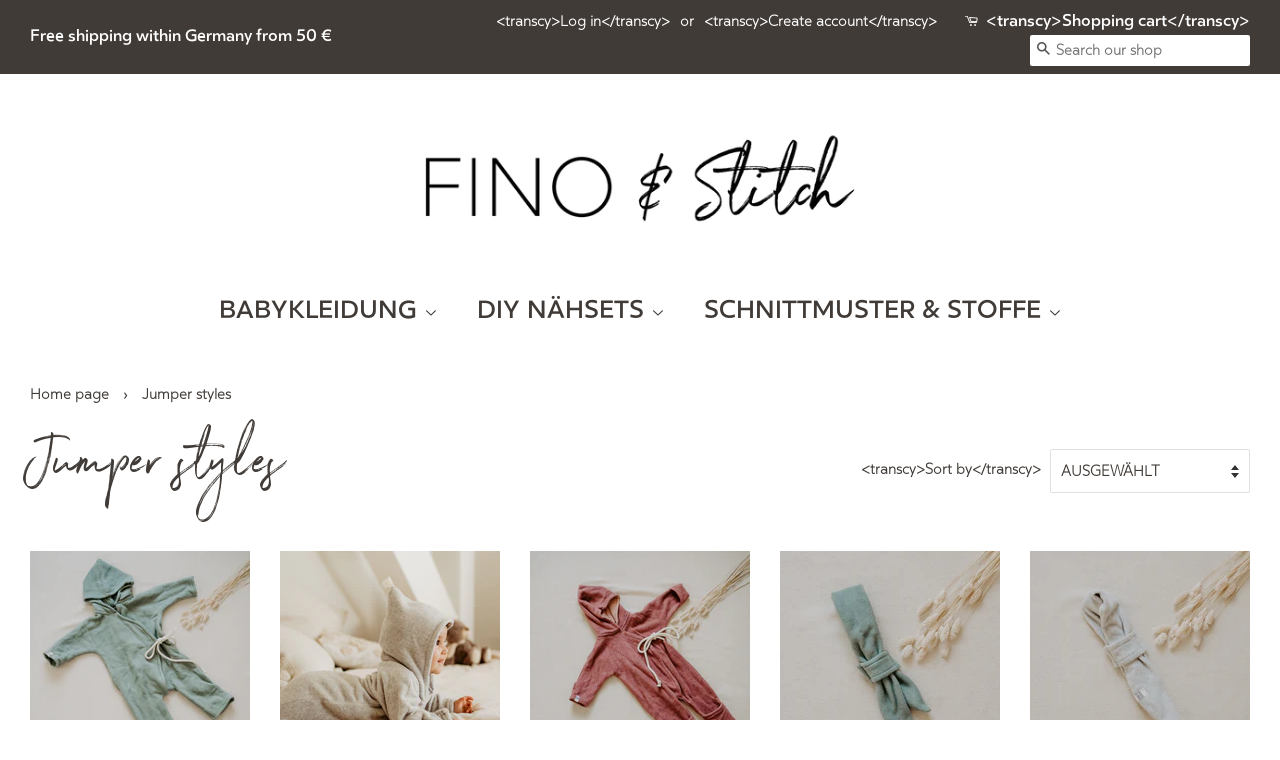

--- FILE ---
content_type: application/javascript; charset=utf-8
request_url: https://cs.complianz.io/cookie-solution/confs/js/24966054.js
body_size: -223
content:
_cmplc.csRC = { consApiKey: 'DO6T7My22WDM7oh6rVyllW3ics29Kl96', brand: 'Complianz', publicId: 'a4eb6e2f-5679-4973-a521-fd373adfab85', floatingGroup: false };
_cmplc.csEnabled = true;
_cmplc.csPurposes = [];
_cmplc.csFeatures = {"geolocation_setting":true,"compliance_solution_white_labeling":1,"rejection_recovery":false,"full_customization":true,"multiple_languages":true,"mobile_app_integration":false};
_cmplc.csT = null;
_cmplc.googleConsentModeV2 = true;
